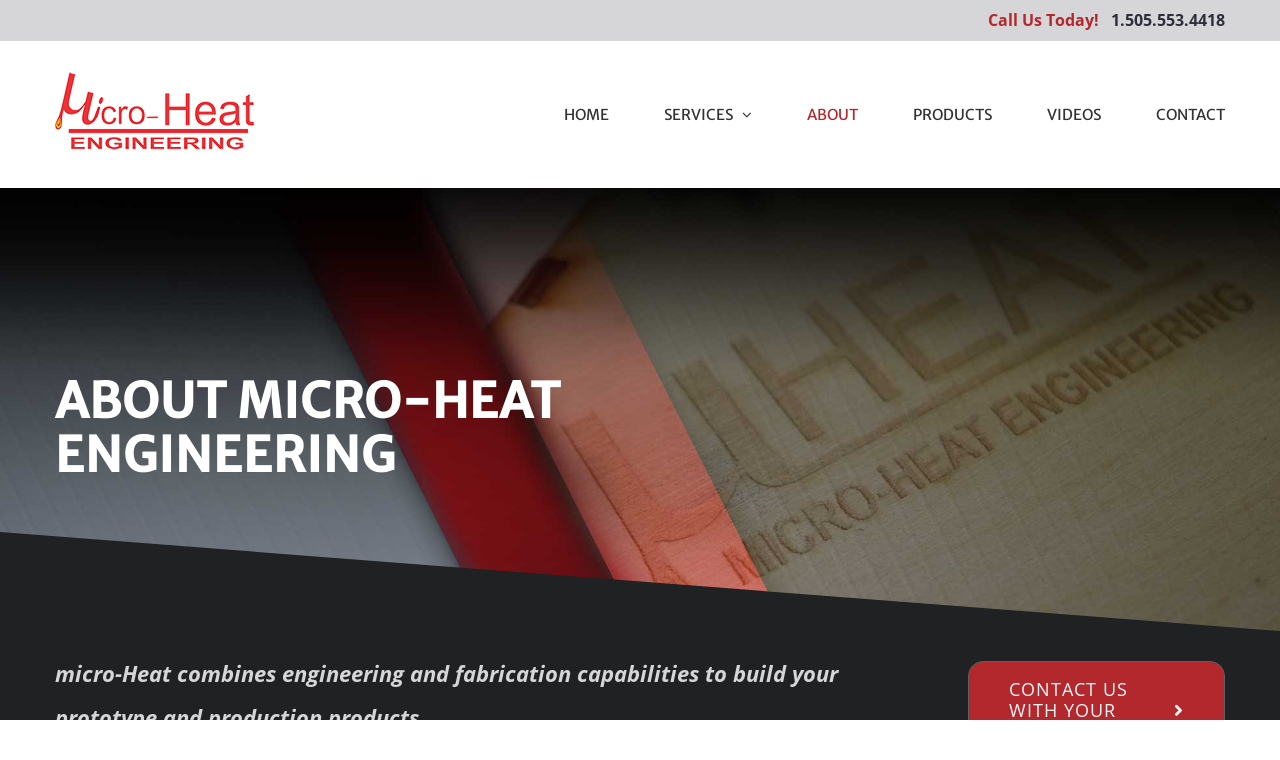

--- FILE ---
content_type: text/html; charset=UTF-8
request_url: https://www.micro-heat.com/about/
body_size: 14528
content:
<!DOCTYPE html>
<html class="avada-html-layout-wide avada-html-header-position-top avada-is-100-percent-template" lang="en-US" prefix="og: http://ogp.me/ns# fb: http://ogp.me/ns/fb#">
<head>
	<meta http-equiv="X-UA-Compatible" content="IE=edge" />
	<meta http-equiv="Content-Type" content="text/html; charset=utf-8"/>
	<meta name="viewport" content="width=device-width, initial-scale=1" />
	<meta name='robots' content='index, follow, max-image-preview:large, max-snippet:-1, max-video-preview:-1' />

	<!-- This site is optimized with the Yoast SEO plugin v23.9 - https://yoast.com/wordpress/plugins/seo/ -->
	<title>About Us - Prototype Machine Shop Albuquerque - micro-Heat Engineering</title>
	<meta name="description" content="micro-Heat is a one-stop machine shop that combines engineering and fabrication capabilities to build your prototype and production products." />
	<link rel="canonical" href="https://www.micro-heat.com/about/" />
	<meta property="og:locale" content="en_US" />
	<meta property="og:type" content="article" />
	<meta property="og:title" content="About Us - Prototype Machine Shop Albuquerque - micro-Heat Engineering" />
	<meta property="og:description" content="micro-Heat is a one-stop machine shop that combines engineering and fabrication capabilities to build your prototype and production products." />
	<meta property="og:url" content="https://www.micro-heat.com/about/" />
	<meta property="og:site_name" content="micro-Heat Engineering" />
	<meta property="article:modified_time" content="2023-07-26T02:28:15+00:00" />
	<meta name="twitter:card" content="summary_large_image" />
	<meta name="twitter:label1" content="Est. reading time" />
	<meta name="twitter:data1" content="16 minutes" />
	<script type="application/ld+json" class="yoast-schema-graph">{"@context":"https://schema.org","@graph":[{"@type":"WebPage","@id":"https://www.micro-heat.com/about/","url":"https://www.micro-heat.com/about/","name":"About Us - Prototype Machine Shop Albuquerque - micro-Heat Engineering","isPartOf":{"@id":"https://www.micro-heat.com/#website"},"datePublished":"2023-06-27T22:40:48+00:00","dateModified":"2023-07-26T02:28:15+00:00","description":"micro-Heat is a one-stop machine shop that combines engineering and fabrication capabilities to build your prototype and production products.","breadcrumb":{"@id":"https://www.micro-heat.com/about/#breadcrumb"},"inLanguage":"en-US","potentialAction":[{"@type":"ReadAction","target":["https://www.micro-heat.com/about/"]}]},{"@type":"BreadcrumbList","@id":"https://www.micro-heat.com/about/#breadcrumb","itemListElement":[{"@type":"ListItem","position":1,"name":"Home","item":"https://www.micro-heat.com/"},{"@type":"ListItem","position":2,"name":"About Us &#8211; Prototype Machine Shop Albuquerque"}]},{"@type":"WebSite","@id":"https://www.micro-heat.com/#website","url":"https://www.micro-heat.com/","name":"micro-Heat Engineering","description":"","publisher":{"@id":"https://www.micro-heat.com/#organization"},"potentialAction":[{"@type":"SearchAction","target":{"@type":"EntryPoint","urlTemplate":"https://www.micro-heat.com/?s={search_term_string}"},"query-input":{"@type":"PropertyValueSpecification","valueRequired":true,"valueName":"search_term_string"}}],"inLanguage":"en-US"},{"@type":"Organization","@id":"https://www.micro-heat.com/#organization","name":"micro-Heat Engineering","url":"https://www.micro-heat.com/","logo":{"@type":"ImageObject","inLanguage":"en-US","@id":"https://www.micro-heat.com/#/schema/logo/image/","url":"","contentUrl":"","caption":"micro-Heat Engineering"},"image":{"@id":"https://www.micro-heat.com/#/schema/logo/image/"}}]}</script>
	<!-- / Yoast SEO plugin. -->


<link rel="alternate" type="application/rss+xml" title="micro-Heat Engineering &raquo; Feed" href="https://www.micro-heat.com/feed/" />
<link rel="alternate" type="application/rss+xml" title="micro-Heat Engineering &raquo; Comments Feed" href="https://www.micro-heat.com/comments/feed/" />
					<link rel="shortcut icon" href="https://www.micro-heat.com/microhnew/wp-content/uploads/2021/03/favicon-32x32-1.png" type="image/x-icon" />
		
					<!-- Apple Touch Icon -->
			<link rel="apple-touch-icon" sizes="180x180" href="https://www.micro-heat.com/microhnew/wp-content/uploads/2021/03/apple-touch-icon.png">
		
					<!-- Android Icon -->
			<link rel="icon" sizes="192x192" href="https://www.micro-heat.com/microhnew/wp-content/uploads/2021/03/apple-touch-icon.png">
		
					<!-- MS Edge Icon -->
			<meta name="msapplication-TileImage" content="https://www.micro-heat.com/microhnew/wp-content/uploads/2021/03/apple-touch-icon.png">
				<link rel="alternate" title="oEmbed (JSON)" type="application/json+oembed" href="https://www.micro-heat.com/wp-json/oembed/1.0/embed?url=https%3A%2F%2Fwww.micro-heat.com%2Fabout%2F" />
<link rel="alternate" title="oEmbed (XML)" type="text/xml+oembed" href="https://www.micro-heat.com/wp-json/oembed/1.0/embed?url=https%3A%2F%2Fwww.micro-heat.com%2Fabout%2F&#038;format=xml" />

		<meta property="og:title" content="About Us - Prototype Machine Shop Albuquerque"/>
		<meta property="og:type" content="article"/>
		<meta property="og:url" content="https://www.micro-heat.com/about/"/>
		<meta property="og:site_name" content="micro-Heat Engineering"/>
		<meta property="og:description" content="ABOUT MICRO-HEAT ENGINEERING       micro-Heat combines engineering and fabrication capabilities to build your prototype and production products.  Contact Us with Your Ideas    We have a full prototyping shop for building your ideas!  

Located in sunny Albuquerque, NM, micro-Heat Engineering provides a cumulative"/>

									<meta property="og:image" content="https://www.micro-heat.com/microhnew/wp-content/uploads/2023/03/Machine-Shop-Electronics-Design-Albuquerque-micro-Heat-Engineering-logo-200-2.gif"/>
							<style id='wp-img-auto-sizes-contain-inline-css' type='text/css'>
img:is([sizes=auto i],[sizes^="auto," i]){contain-intrinsic-size:3000px 1500px}
/*# sourceURL=wp-img-auto-sizes-contain-inline-css */
</style>
<link rel='stylesheet' id='fusion-dynamic-css-css' href='https://www.micro-heat.com/microhnew/wp-content/uploads/fusion-styles/1c1f422ef5c5816acbd853f72922b494.min.css?ver=3.11.3' type='text/css' media='all' />
<script type="text/javascript" src="https://www.micro-heat.com/microhnew/wp-includes/js/jquery/jquery.min.js?ver=3.7.1" id="jquery-core-js"></script>
<script type="text/javascript" src="https://www.micro-heat.com/microhnew/wp-includes/js/jquery/jquery-migrate.min.js?ver=3.4.1" id="jquery-migrate-js"></script>
<link rel="https://api.w.org/" href="https://www.micro-heat.com/wp-json/" /><link rel="alternate" title="JSON" type="application/json" href="https://www.micro-heat.com/wp-json/wp/v2/pages/5874" /><link rel="EditURI" type="application/rsd+xml" title="RSD" href="https://www.micro-heat.com/microhnew/xmlrpc.php?rsd" />
<meta name="generator" content="WordPress 6.9" />
<link rel='shortlink' href='https://www.micro-heat.com/?p=5874' />
<link rel="preload" href="https://www.micro-heat.com/microhnew/wp-content/themes/Avada/includes/lib/assets/fonts/icomoon/awb-icons.woff" as="font" type="font/woff" crossorigin><link rel="preload" href="//www.micro-heat.com/microhnew/wp-content/themes/Avada/includes/lib/assets/fonts/fontawesome/webfonts/fa-brands-400.woff2" as="font" type="font/woff2" crossorigin><link rel="preload" href="//www.micro-heat.com/microhnew/wp-content/themes/Avada/includes/lib/assets/fonts/fontawesome/webfonts/fa-regular-400.woff2" as="font" type="font/woff2" crossorigin><link rel="preload" href="//www.micro-heat.com/microhnew/wp-content/themes/Avada/includes/lib/assets/fonts/fontawesome/webfonts/fa-solid-900.woff2" as="font" type="font/woff2" crossorigin><style type="text/css" id="css-fb-visibility">@media screen and (max-width: 640px){.fusion-no-small-visibility{display:none !important;}body .sm-text-align-center{text-align:center !important;}body .sm-text-align-left{text-align:left !important;}body .sm-text-align-right{text-align:right !important;}body .sm-flex-align-center{justify-content:center !important;}body .sm-flex-align-flex-start{justify-content:flex-start !important;}body .sm-flex-align-flex-end{justify-content:flex-end !important;}body .sm-mx-auto{margin-left:auto !important;margin-right:auto !important;}body .sm-ml-auto{margin-left:auto !important;}body .sm-mr-auto{margin-right:auto !important;}body .fusion-absolute-position-small{position:absolute;top:auto;width:100%;}.awb-sticky.awb-sticky-small{ position: sticky; top: var(--awb-sticky-offset,0); }}@media screen and (min-width: 641px) and (max-width: 1024px){.fusion-no-medium-visibility{display:none !important;}body .md-text-align-center{text-align:center !important;}body .md-text-align-left{text-align:left !important;}body .md-text-align-right{text-align:right !important;}body .md-flex-align-center{justify-content:center !important;}body .md-flex-align-flex-start{justify-content:flex-start !important;}body .md-flex-align-flex-end{justify-content:flex-end !important;}body .md-mx-auto{margin-left:auto !important;margin-right:auto !important;}body .md-ml-auto{margin-left:auto !important;}body .md-mr-auto{margin-right:auto !important;}body .fusion-absolute-position-medium{position:absolute;top:auto;width:100%;}.awb-sticky.awb-sticky-medium{ position: sticky; top: var(--awb-sticky-offset,0); }}@media screen and (min-width: 1025px){.fusion-no-large-visibility{display:none !important;}body .lg-text-align-center{text-align:center !important;}body .lg-text-align-left{text-align:left !important;}body .lg-text-align-right{text-align:right !important;}body .lg-flex-align-center{justify-content:center !important;}body .lg-flex-align-flex-start{justify-content:flex-start !important;}body .lg-flex-align-flex-end{justify-content:flex-end !important;}body .lg-mx-auto{margin-left:auto !important;margin-right:auto !important;}body .lg-ml-auto{margin-left:auto !important;}body .lg-mr-auto{margin-right:auto !important;}body .fusion-absolute-position-large{position:absolute;top:auto;width:100%;}.awb-sticky.awb-sticky-large{ position: sticky; top: var(--awb-sticky-offset,0); }}</style>		<script type="text/javascript">
			var doc = document.documentElement;
			doc.setAttribute( 'data-useragent', navigator.userAgent );
		</script>
		<!-- Global site tag (gtag.js) - Google Analytics -->
<script async src="https://www.googletagmanager.com/gtag/js?id=G-4P4TGLJV58"></script>
<script>
  window.dataLayer = window.dataLayer || [];
  function gtag(){dataLayer.push(arguments);}
  gtag('js', new Date());

  gtag('config', 'G-4P4TGLJV58');
</script>
	<style id='global-styles-inline-css' type='text/css'>
:root{--wp--preset--aspect-ratio--square: 1;--wp--preset--aspect-ratio--4-3: 4/3;--wp--preset--aspect-ratio--3-4: 3/4;--wp--preset--aspect-ratio--3-2: 3/2;--wp--preset--aspect-ratio--2-3: 2/3;--wp--preset--aspect-ratio--16-9: 16/9;--wp--preset--aspect-ratio--9-16: 9/16;--wp--preset--color--black: #000000;--wp--preset--color--cyan-bluish-gray: #abb8c3;--wp--preset--color--white: #ffffff;--wp--preset--color--pale-pink: #f78da7;--wp--preset--color--vivid-red: #cf2e2e;--wp--preset--color--luminous-vivid-orange: #ff6900;--wp--preset--color--luminous-vivid-amber: #fcb900;--wp--preset--color--light-green-cyan: #7bdcb5;--wp--preset--color--vivid-green-cyan: #00d084;--wp--preset--color--pale-cyan-blue: #8ed1fc;--wp--preset--color--vivid-cyan-blue: #0693e3;--wp--preset--color--vivid-purple: #9b51e0;--wp--preset--color--awb-color-1: #ffffff;--wp--preset--color--awb-color-2: #f6f6f6;--wp--preset--color--awb-color-3: #bfbfbf;--wp--preset--color--awb-color-4: #a0ce4e;--wp--preset--color--awb-color-5: #747474;--wp--preset--color--awb-color-6: #b2282d;--wp--preset--color--awb-color-7: #444444;--wp--preset--color--awb-color-8: #333333;--wp--preset--color--awb-color-custom-10: #e0dede;--wp--preset--color--awb-color-custom-11: #ebeaea;--wp--preset--color--awb-color-custom-12: #e2e2e2;--wp--preset--color--awb-color-custom-13: #f7f7f8;--wp--preset--color--awb-color-custom-14: rgba(235,234,234,0.8);--wp--preset--color--awb-color-custom-15: #bebdbd;--wp--preset--color--awb-color-custom-16: #444758;--wp--preset--color--awb-color-custom-17: #e8e8e8;--wp--preset--color--awb-color-custom-18: #d6d6d9;--wp--preset--gradient--vivid-cyan-blue-to-vivid-purple: linear-gradient(135deg,rgb(6,147,227) 0%,rgb(155,81,224) 100%);--wp--preset--gradient--light-green-cyan-to-vivid-green-cyan: linear-gradient(135deg,rgb(122,220,180) 0%,rgb(0,208,130) 100%);--wp--preset--gradient--luminous-vivid-amber-to-luminous-vivid-orange: linear-gradient(135deg,rgb(252,185,0) 0%,rgb(255,105,0) 100%);--wp--preset--gradient--luminous-vivid-orange-to-vivid-red: linear-gradient(135deg,rgb(255,105,0) 0%,rgb(207,46,46) 100%);--wp--preset--gradient--very-light-gray-to-cyan-bluish-gray: linear-gradient(135deg,rgb(238,238,238) 0%,rgb(169,184,195) 100%);--wp--preset--gradient--cool-to-warm-spectrum: linear-gradient(135deg,rgb(74,234,220) 0%,rgb(151,120,209) 20%,rgb(207,42,186) 40%,rgb(238,44,130) 60%,rgb(251,105,98) 80%,rgb(254,248,76) 100%);--wp--preset--gradient--blush-light-purple: linear-gradient(135deg,rgb(255,206,236) 0%,rgb(152,150,240) 100%);--wp--preset--gradient--blush-bordeaux: linear-gradient(135deg,rgb(254,205,165) 0%,rgb(254,45,45) 50%,rgb(107,0,62) 100%);--wp--preset--gradient--luminous-dusk: linear-gradient(135deg,rgb(255,203,112) 0%,rgb(199,81,192) 50%,rgb(65,88,208) 100%);--wp--preset--gradient--pale-ocean: linear-gradient(135deg,rgb(255,245,203) 0%,rgb(182,227,212) 50%,rgb(51,167,181) 100%);--wp--preset--gradient--electric-grass: linear-gradient(135deg,rgb(202,248,128) 0%,rgb(113,206,126) 100%);--wp--preset--gradient--midnight: linear-gradient(135deg,rgb(2,3,129) 0%,rgb(40,116,252) 100%);--wp--preset--font-size--small: 12px;--wp--preset--font-size--medium: 20px;--wp--preset--font-size--large: 24px;--wp--preset--font-size--x-large: 42px;--wp--preset--font-size--normal: 16px;--wp--preset--font-size--xlarge: 32px;--wp--preset--font-size--huge: 48px;--wp--preset--spacing--20: 0.44rem;--wp--preset--spacing--30: 0.67rem;--wp--preset--spacing--40: 1rem;--wp--preset--spacing--50: 1.5rem;--wp--preset--spacing--60: 2.25rem;--wp--preset--spacing--70: 3.38rem;--wp--preset--spacing--80: 5.06rem;--wp--preset--shadow--natural: 6px 6px 9px rgba(0, 0, 0, 0.2);--wp--preset--shadow--deep: 12px 12px 50px rgba(0, 0, 0, 0.4);--wp--preset--shadow--sharp: 6px 6px 0px rgba(0, 0, 0, 0.2);--wp--preset--shadow--outlined: 6px 6px 0px -3px rgb(255, 255, 255), 6px 6px rgb(0, 0, 0);--wp--preset--shadow--crisp: 6px 6px 0px rgb(0, 0, 0);}:where(.is-layout-flex){gap: 0.5em;}:where(.is-layout-grid){gap: 0.5em;}body .is-layout-flex{display: flex;}.is-layout-flex{flex-wrap: wrap;align-items: center;}.is-layout-flex > :is(*, div){margin: 0;}body .is-layout-grid{display: grid;}.is-layout-grid > :is(*, div){margin: 0;}:where(.wp-block-columns.is-layout-flex){gap: 2em;}:where(.wp-block-columns.is-layout-grid){gap: 2em;}:where(.wp-block-post-template.is-layout-flex){gap: 1.25em;}:where(.wp-block-post-template.is-layout-grid){gap: 1.25em;}.has-black-color{color: var(--wp--preset--color--black) !important;}.has-cyan-bluish-gray-color{color: var(--wp--preset--color--cyan-bluish-gray) !important;}.has-white-color{color: var(--wp--preset--color--white) !important;}.has-pale-pink-color{color: var(--wp--preset--color--pale-pink) !important;}.has-vivid-red-color{color: var(--wp--preset--color--vivid-red) !important;}.has-luminous-vivid-orange-color{color: var(--wp--preset--color--luminous-vivid-orange) !important;}.has-luminous-vivid-amber-color{color: var(--wp--preset--color--luminous-vivid-amber) !important;}.has-light-green-cyan-color{color: var(--wp--preset--color--light-green-cyan) !important;}.has-vivid-green-cyan-color{color: var(--wp--preset--color--vivid-green-cyan) !important;}.has-pale-cyan-blue-color{color: var(--wp--preset--color--pale-cyan-blue) !important;}.has-vivid-cyan-blue-color{color: var(--wp--preset--color--vivid-cyan-blue) !important;}.has-vivid-purple-color{color: var(--wp--preset--color--vivid-purple) !important;}.has-black-background-color{background-color: var(--wp--preset--color--black) !important;}.has-cyan-bluish-gray-background-color{background-color: var(--wp--preset--color--cyan-bluish-gray) !important;}.has-white-background-color{background-color: var(--wp--preset--color--white) !important;}.has-pale-pink-background-color{background-color: var(--wp--preset--color--pale-pink) !important;}.has-vivid-red-background-color{background-color: var(--wp--preset--color--vivid-red) !important;}.has-luminous-vivid-orange-background-color{background-color: var(--wp--preset--color--luminous-vivid-orange) !important;}.has-luminous-vivid-amber-background-color{background-color: var(--wp--preset--color--luminous-vivid-amber) !important;}.has-light-green-cyan-background-color{background-color: var(--wp--preset--color--light-green-cyan) !important;}.has-vivid-green-cyan-background-color{background-color: var(--wp--preset--color--vivid-green-cyan) !important;}.has-pale-cyan-blue-background-color{background-color: var(--wp--preset--color--pale-cyan-blue) !important;}.has-vivid-cyan-blue-background-color{background-color: var(--wp--preset--color--vivid-cyan-blue) !important;}.has-vivid-purple-background-color{background-color: var(--wp--preset--color--vivid-purple) !important;}.has-black-border-color{border-color: var(--wp--preset--color--black) !important;}.has-cyan-bluish-gray-border-color{border-color: var(--wp--preset--color--cyan-bluish-gray) !important;}.has-white-border-color{border-color: var(--wp--preset--color--white) !important;}.has-pale-pink-border-color{border-color: var(--wp--preset--color--pale-pink) !important;}.has-vivid-red-border-color{border-color: var(--wp--preset--color--vivid-red) !important;}.has-luminous-vivid-orange-border-color{border-color: var(--wp--preset--color--luminous-vivid-orange) !important;}.has-luminous-vivid-amber-border-color{border-color: var(--wp--preset--color--luminous-vivid-amber) !important;}.has-light-green-cyan-border-color{border-color: var(--wp--preset--color--light-green-cyan) !important;}.has-vivid-green-cyan-border-color{border-color: var(--wp--preset--color--vivid-green-cyan) !important;}.has-pale-cyan-blue-border-color{border-color: var(--wp--preset--color--pale-cyan-blue) !important;}.has-vivid-cyan-blue-border-color{border-color: var(--wp--preset--color--vivid-cyan-blue) !important;}.has-vivid-purple-border-color{border-color: var(--wp--preset--color--vivid-purple) !important;}.has-vivid-cyan-blue-to-vivid-purple-gradient-background{background: var(--wp--preset--gradient--vivid-cyan-blue-to-vivid-purple) !important;}.has-light-green-cyan-to-vivid-green-cyan-gradient-background{background: var(--wp--preset--gradient--light-green-cyan-to-vivid-green-cyan) !important;}.has-luminous-vivid-amber-to-luminous-vivid-orange-gradient-background{background: var(--wp--preset--gradient--luminous-vivid-amber-to-luminous-vivid-orange) !important;}.has-luminous-vivid-orange-to-vivid-red-gradient-background{background: var(--wp--preset--gradient--luminous-vivid-orange-to-vivid-red) !important;}.has-very-light-gray-to-cyan-bluish-gray-gradient-background{background: var(--wp--preset--gradient--very-light-gray-to-cyan-bluish-gray) !important;}.has-cool-to-warm-spectrum-gradient-background{background: var(--wp--preset--gradient--cool-to-warm-spectrum) !important;}.has-blush-light-purple-gradient-background{background: var(--wp--preset--gradient--blush-light-purple) !important;}.has-blush-bordeaux-gradient-background{background: var(--wp--preset--gradient--blush-bordeaux) !important;}.has-luminous-dusk-gradient-background{background: var(--wp--preset--gradient--luminous-dusk) !important;}.has-pale-ocean-gradient-background{background: var(--wp--preset--gradient--pale-ocean) !important;}.has-electric-grass-gradient-background{background: var(--wp--preset--gradient--electric-grass) !important;}.has-midnight-gradient-background{background: var(--wp--preset--gradient--midnight) !important;}.has-small-font-size{font-size: var(--wp--preset--font-size--small) !important;}.has-medium-font-size{font-size: var(--wp--preset--font-size--medium) !important;}.has-large-font-size{font-size: var(--wp--preset--font-size--large) !important;}.has-x-large-font-size{font-size: var(--wp--preset--font-size--x-large) !important;}
/*# sourceURL=global-styles-inline-css */
</style>
<style id='wp-block-library-inline-css' type='text/css'>
:root{--wp-block-synced-color:#7a00df;--wp-block-synced-color--rgb:122,0,223;--wp-bound-block-color:var(--wp-block-synced-color);--wp-editor-canvas-background:#ddd;--wp-admin-theme-color:#007cba;--wp-admin-theme-color--rgb:0,124,186;--wp-admin-theme-color-darker-10:#006ba1;--wp-admin-theme-color-darker-10--rgb:0,107,160.5;--wp-admin-theme-color-darker-20:#005a87;--wp-admin-theme-color-darker-20--rgb:0,90,135;--wp-admin-border-width-focus:2px}@media (min-resolution:192dpi){:root{--wp-admin-border-width-focus:1.5px}}.wp-element-button{cursor:pointer}:root .has-very-light-gray-background-color{background-color:#eee}:root .has-very-dark-gray-background-color{background-color:#313131}:root .has-very-light-gray-color{color:#eee}:root .has-very-dark-gray-color{color:#313131}:root .has-vivid-green-cyan-to-vivid-cyan-blue-gradient-background{background:linear-gradient(135deg,#00d084,#0693e3)}:root .has-purple-crush-gradient-background{background:linear-gradient(135deg,#34e2e4,#4721fb 50%,#ab1dfe)}:root .has-hazy-dawn-gradient-background{background:linear-gradient(135deg,#faaca8,#dad0ec)}:root .has-subdued-olive-gradient-background{background:linear-gradient(135deg,#fafae1,#67a671)}:root .has-atomic-cream-gradient-background{background:linear-gradient(135deg,#fdd79a,#004a59)}:root .has-nightshade-gradient-background{background:linear-gradient(135deg,#330968,#31cdcf)}:root .has-midnight-gradient-background{background:linear-gradient(135deg,#020381,#2874fc)}:root{--wp--preset--font-size--normal:16px;--wp--preset--font-size--huge:42px}.has-regular-font-size{font-size:1em}.has-larger-font-size{font-size:2.625em}.has-normal-font-size{font-size:var(--wp--preset--font-size--normal)}.has-huge-font-size{font-size:var(--wp--preset--font-size--huge)}.has-text-align-center{text-align:center}.has-text-align-left{text-align:left}.has-text-align-right{text-align:right}.has-fit-text{white-space:nowrap!important}#end-resizable-editor-section{display:none}.aligncenter{clear:both}.items-justified-left{justify-content:flex-start}.items-justified-center{justify-content:center}.items-justified-right{justify-content:flex-end}.items-justified-space-between{justify-content:space-between}.screen-reader-text{border:0;clip-path:inset(50%);height:1px;margin:-1px;overflow:hidden;padding:0;position:absolute;width:1px;word-wrap:normal!important}.screen-reader-text:focus{background-color:#ddd;clip-path:none;color:#444;display:block;font-size:1em;height:auto;left:5px;line-height:normal;padding:15px 23px 14px;text-decoration:none;top:5px;width:auto;z-index:100000}html :where(.has-border-color){border-style:solid}html :where([style*=border-top-color]){border-top-style:solid}html :where([style*=border-right-color]){border-right-style:solid}html :where([style*=border-bottom-color]){border-bottom-style:solid}html :where([style*=border-left-color]){border-left-style:solid}html :where([style*=border-width]){border-style:solid}html :where([style*=border-top-width]){border-top-style:solid}html :where([style*=border-right-width]){border-right-style:solid}html :where([style*=border-bottom-width]){border-bottom-style:solid}html :where([style*=border-left-width]){border-left-style:solid}html :where(img[class*=wp-image-]){height:auto;max-width:100%}:where(figure){margin:0 0 1em}html :where(.is-position-sticky){--wp-admin--admin-bar--position-offset:var(--wp-admin--admin-bar--height,0px)}@media screen and (max-width:600px){html :where(.is-position-sticky){--wp-admin--admin-bar--position-offset:0px}}
/*wp_block_styles_on_demand_placeholder:696b802fada2d*/
/*# sourceURL=wp-block-library-inline-css */
</style>
<style id='wp-block-library-theme-inline-css' type='text/css'>
.wp-block-audio :where(figcaption){color:#555;font-size:13px;text-align:center}.is-dark-theme .wp-block-audio :where(figcaption){color:#ffffffa6}.wp-block-audio{margin:0 0 1em}.wp-block-code{border:1px solid #ccc;border-radius:4px;font-family:Menlo,Consolas,monaco,monospace;padding:.8em 1em}.wp-block-embed :where(figcaption){color:#555;font-size:13px;text-align:center}.is-dark-theme .wp-block-embed :where(figcaption){color:#ffffffa6}.wp-block-embed{margin:0 0 1em}.blocks-gallery-caption{color:#555;font-size:13px;text-align:center}.is-dark-theme .blocks-gallery-caption{color:#ffffffa6}:root :where(.wp-block-image figcaption){color:#555;font-size:13px;text-align:center}.is-dark-theme :root :where(.wp-block-image figcaption){color:#ffffffa6}.wp-block-image{margin:0 0 1em}.wp-block-pullquote{border-bottom:4px solid;border-top:4px solid;color:currentColor;margin-bottom:1.75em}.wp-block-pullquote :where(cite),.wp-block-pullquote :where(footer),.wp-block-pullquote__citation{color:currentColor;font-size:.8125em;font-style:normal;text-transform:uppercase}.wp-block-quote{border-left:.25em solid;margin:0 0 1.75em;padding-left:1em}.wp-block-quote cite,.wp-block-quote footer{color:currentColor;font-size:.8125em;font-style:normal;position:relative}.wp-block-quote:where(.has-text-align-right){border-left:none;border-right:.25em solid;padding-left:0;padding-right:1em}.wp-block-quote:where(.has-text-align-center){border:none;padding-left:0}.wp-block-quote.is-large,.wp-block-quote.is-style-large,.wp-block-quote:where(.is-style-plain){border:none}.wp-block-search .wp-block-search__label{font-weight:700}.wp-block-search__button{border:1px solid #ccc;padding:.375em .625em}:where(.wp-block-group.has-background){padding:1.25em 2.375em}.wp-block-separator.has-css-opacity{opacity:.4}.wp-block-separator{border:none;border-bottom:2px solid;margin-left:auto;margin-right:auto}.wp-block-separator.has-alpha-channel-opacity{opacity:1}.wp-block-separator:not(.is-style-wide):not(.is-style-dots){width:100px}.wp-block-separator.has-background:not(.is-style-dots){border-bottom:none;height:1px}.wp-block-separator.has-background:not(.is-style-wide):not(.is-style-dots){height:2px}.wp-block-table{margin:0 0 1em}.wp-block-table td,.wp-block-table th{word-break:normal}.wp-block-table :where(figcaption){color:#555;font-size:13px;text-align:center}.is-dark-theme .wp-block-table :where(figcaption){color:#ffffffa6}.wp-block-video :where(figcaption){color:#555;font-size:13px;text-align:center}.is-dark-theme .wp-block-video :where(figcaption){color:#ffffffa6}.wp-block-video{margin:0 0 1em}:root :where(.wp-block-template-part.has-background){margin-bottom:0;margin-top:0;padding:1.25em 2.375em}
/*# sourceURL=/wp-includes/css/dist/block-library/theme.min.css */
</style>
<style id='classic-theme-styles-inline-css' type='text/css'>
/*! This file is auto-generated */
.wp-block-button__link{color:#fff;background-color:#32373c;border-radius:9999px;box-shadow:none;text-decoration:none;padding:calc(.667em + 2px) calc(1.333em + 2px);font-size:1.125em}.wp-block-file__button{background:#32373c;color:#fff;text-decoration:none}
/*# sourceURL=/wp-includes/css/classic-themes.min.css */
</style>
</head>

<body class="wp-singular page-template page-template-100-width page-template-100-width-php page page-id-5874 wp-theme-Avada fusion-image-hovers fusion-pagination-sizing fusion-button_type-flat fusion-button_span-no fusion-button_gradient-linear avada-image-rollover-circle-yes avada-image-rollover-yes avada-image-rollover-direction-top fusion-body ltr fusion-sticky-header no-mobile-sticky-header no-mobile-slidingbar avada-has-rev-slider-styles fusion-disable-outline fusion-sub-menu-fade mobile-logo-pos-left layout-wide-mode avada-has-boxed-modal-shadow-none layout-scroll-offset-full avada-has-zero-margin-offset-top fusion-top-header menu-text-align-center mobile-menu-design-modern fusion-show-pagination-text fusion-header-layout-v3 avada-responsive avada-footer-fx-none avada-menu-highlight-style-textcolor fusion-search-form-classic fusion-main-menu-search-dropdown fusion-avatar-square avada-sticky-shrinkage avada-dropdown-styles avada-blog-layout-grid avada-blog-archive-layout-large avada-header-shadow-no avada-menu-icon-position-left avada-has-megamenu-shadow avada-has-mainmenu-dropdown-divider avada-has-pagetitle-bg-full avada-has-pagetitle-bg-parallax avada-has-titlebar-hide avada-header-border-color-full-transparent avada-has-pagination-padding avada-flyout-menu-direction-fade avada-ec-views-v1" data-awb-post-id="5874">
		<a class="skip-link screen-reader-text" href="#content">Skip to content</a>

	<div id="boxed-wrapper">
		
		<div id="wrapper" class="fusion-wrapper">
			<div id="home" style="position:relative;top:-1px;"></div>
							
					
			<header class="fusion-header-wrapper">
				<div class="fusion-header-v3 fusion-logo-alignment fusion-logo-left fusion-sticky-menu- fusion-sticky-logo-1 fusion-mobile-logo-1  fusion-mobile-menu-design-modern">
					
<div class="fusion-secondary-header">
	<div class="fusion-row">
							<div class="fusion-alignright">
				<div class="fusion-contact-info"><span class="fusion-contact-info-phone-number"><div style="color: #b2282d; font-weight: 600; display: inline;">Call Us Today!</div>   <div style="font-weight: 600; display: inline;">1.505.553.4418</div></span></div>			</div>
			</div>
</div>
<div class="fusion-header-sticky-height"></div>
<div class="fusion-header">
	<div class="fusion-row">
					<div class="fusion-logo" data-margin-top="31px" data-margin-bottom="31px" data-margin-left="0px" data-margin-right="0px">
			<a class="fusion-logo-link"  href="https://www.micro-heat.com/" >

						<!-- standard logo -->
			<img src="https://www.micro-heat.com/microhnew/wp-content/uploads/2023/03/Machine-Shop-Electronics-Design-Albuquerque-micro-Heat-Engineering-logo-200-2.gif" srcset="https://www.micro-heat.com/microhnew/wp-content/uploads/2023/03/Machine-Shop-Electronics-Design-Albuquerque-micro-Heat-Engineering-logo-200-2.gif 1x, https://www.micro-heat.com/microhnew/wp-content/uploads/2023/03/Machine-Shop-Electronics-Design-Albuquerque-micro-Heat-Engineering-logo-400-2.gif 2x" width="200" height="84" style="max-height:84px;height:auto;" alt="micro-Heat Engineering Logo" data-retina_logo_url="https://www.micro-heat.com/microhnew/wp-content/uploads/2023/03/Machine-Shop-Electronics-Design-Albuquerque-micro-Heat-Engineering-logo-400-2.gif" class="fusion-standard-logo" />

											<!-- mobile logo -->
				<img src="https://www.micro-heat.com/microhnew/wp-content/uploads/2023/03/Machine-Shop-Electronics-Design-Albuquerque-micro-Heat-Engineering-logo-200-2.gif" srcset="https://www.micro-heat.com/microhnew/wp-content/uploads/2023/03/Machine-Shop-Electronics-Design-Albuquerque-micro-Heat-Engineering-logo-200-2.gif 1x, https://www.micro-heat.com/microhnew/wp-content/uploads/2023/03/Machine-Shop-Electronics-Design-Albuquerque-micro-Heat-Engineering-logo-400-2.gif 2x" width="200" height="84" style="max-height:84px;height:auto;" alt="micro-Heat Engineering Logo" data-retina_logo_url="https://www.micro-heat.com/microhnew/wp-content/uploads/2023/03/Machine-Shop-Electronics-Design-Albuquerque-micro-Heat-Engineering-logo-400-2.gif" class="fusion-mobile-logo" />
			
											<!-- sticky header logo -->
				<img src="https://www.micro-heat.com/microhnew/wp-content/uploads/2023/03/Machine-Shop-Electronics-Design-Albuquerque-micro-Heat-Engineering-logo-sticky-n.png" srcset="https://www.micro-heat.com/microhnew/wp-content/uploads/2023/03/Machine-Shop-Electronics-Design-Albuquerque-micro-Heat-Engineering-logo-sticky-n.png 1x" width="400" height="167" alt="micro-Heat Engineering Logo" data-retina_logo_url="" class="fusion-sticky-logo" />
					</a>
		</div>		<nav class="fusion-main-menu" aria-label="Main Menu"><ul id="menu-july-2023-menu" class="fusion-menu"><li  id="menu-item-7258"  class="menu-item menu-item-type-post_type menu-item-object-page menu-item-home menu-item-7258"  data-item-id="7258"><a  href="https://www.micro-heat.com/" class="fusion-textcolor-highlight"><span class="menu-text">HOME</span></a></li><li  id="menu-item-7208"  class="menu-item menu-item-type-custom menu-item-object-custom menu-item-has-children menu-item-7208 fusion-dropdown-menu"  data-item-id="7208"><a  href="#" class="fusion-textcolor-highlight"><span class="menu-text">SERVICES</span> <span class="fusion-caret"><i class="fusion-dropdown-indicator" aria-hidden="true"></i></span></a><ul class="sub-menu"><li  id="menu-item-7197"  class="menu-item menu-item-type-post_type menu-item-object-page menu-item-7197 fusion-dropdown-submenu" ><a  href="https://www.micro-heat.com/cnc-machining/" class="fusion-textcolor-highlight"><span>CNC Machining</span></a></li><li  id="menu-item-7198"  class="menu-item menu-item-type-post_type menu-item-object-page menu-item-7198 fusion-dropdown-submenu" ><a  href="https://www.micro-heat.com/manual-machines/" class="fusion-textcolor-highlight"><span>Manual Machines</span></a></li><li  id="menu-item-7201"  class="menu-item menu-item-type-post_type menu-item-object-page menu-item-7201 fusion-dropdown-submenu" ><a  href="https://www.micro-heat.com/3d-printing/" class="fusion-textcolor-highlight"><span>3D Printing</span></a></li><li  id="menu-item-7199"  class="menu-item menu-item-type-post_type menu-item-object-page menu-item-7199 fusion-dropdown-submenu" ><a  href="https://www.micro-heat.com/laser-cutting-and-engraving/" class="fusion-textcolor-highlight"><span>Laser Cutting and Engraving</span></a></li><li  id="menu-item-7200"  class="menu-item menu-item-type-post_type menu-item-object-page menu-item-7200 fusion-dropdown-submenu" ><a  href="https://www.micro-heat.com/laser-welding-resistance-welding/" class="fusion-textcolor-highlight"><span>Laser Welding / Resistance Spot Welding</span></a></li><li  id="menu-item-7203"  class="menu-item menu-item-type-post_type menu-item-object-page menu-item-7203 fusion-dropdown-submenu" ><a  href="https://www.micro-heat.com/electronic-prototype-development-testing/" class="fusion-textcolor-highlight"><span>Electronic Prototype Dev. and Testing</span></a></li><li  id="menu-item-7202"  class="menu-item menu-item-type-post_type menu-item-object-page menu-item-7202 fusion-dropdown-submenu" ><a  href="https://www.micro-heat.com/prototype-and-engineering-design-tools/" class="fusion-textcolor-highlight"><span>Prototype and Engineering Design Tools</span></a></li></ul></li><li  id="menu-item-7204"  class="menu-item menu-item-type-post_type menu-item-object-page current-menu-item page_item page-item-5874 current_page_item menu-item-7204"  data-item-id="7204"><a  href="https://www.micro-heat.com/about/" class="fusion-textcolor-highlight"><span class="menu-text">ABOUT</span></a></li><li  id="menu-item-7371"  class="menu-item menu-item-type-post_type menu-item-object-page menu-item-7371"  data-item-id="7371"><a  href="https://www.micro-heat.com/products/" class="fusion-textcolor-highlight"><span class="menu-text">PRODUCTS</span></a></li><li  id="menu-item-7206"  class="menu-item menu-item-type-post_type menu-item-object-page menu-item-7206"  data-item-id="7206"><a  href="https://www.micro-heat.com/videos/" class="fusion-textcolor-highlight"><span class="menu-text">VIDEOS</span></a></li><li  id="menu-item-7205"  class="menu-item menu-item-type-post_type menu-item-object-page menu-item-7205"  data-item-id="7205"><a  href="https://www.micro-heat.com/contact/" class="fusion-textcolor-highlight"><span class="menu-text">CONTACT</span></a></li></ul></nav>	<div class="fusion-mobile-menu-icons">
							<a href="#" class="fusion-icon awb-icon-bars" aria-label="Toggle mobile menu" aria-expanded="false"></a>
		
		
		
			</div>

<nav class="fusion-mobile-nav-holder fusion-mobile-menu-text-align-left" aria-label="Main Menu Mobile"></nav>

					</div>
</div>
				</div>
				<div class="fusion-clearfix"></div>
			</header>
								
							<div id="sliders-container" class="fusion-slider-visibility">
					</div>
				
					
							
			
						<main id="main" class="clearfix width-100">
				<div class="fusion-row" style="max-width:100%;">
<section id="content" class="full-width">
					<div id="post-5874" class="post-5874 page type-page status-publish hentry">
			<span class="entry-title rich-snippet-hidden">About Us &#8211; Prototype Machine Shop Albuquerque</span><span class="vcard rich-snippet-hidden"><span class="fn"><a href="https://www.micro-heat.com/author/microhadmin/" title="Posts by microhadmin" rel="author">microhadmin</a></span></span><span class="updated rich-snippet-hidden">2023-07-26T02:28:15+00:00</span>						<div class="post-content">
				<div class="fusion-fullwidth fullwidth-box fusion-builder-row-1 fusion-flex-container has-pattern-background has-mask-background fusion-parallax-none nonhundred-percent-fullwidth non-hundred-percent-height-scrolling" style="--awb-border-radius-top-left:0px;--awb-border-radius-top-right:0px;--awb-border-radius-bottom-right:0px;--awb-border-radius-bottom-left:0px;--awb-padding-top:0px;--awb-padding-bottom:0px;--awb-margin-top:0px;--awb-margin-bottom:0px;--awb-background-image:url(&quot;https://www.micro-heat.com/microhnew/wp-content/uploads/2023/06/contact-page-head-1.jpg&quot;);--awb-background-size:cover;--awb-flex-wrap:wrap;--awb-box-shadow: 0px 0px ;" ><div class="fusion-builder-row fusion-row fusion-flex-align-items-flex-start fusion-flex-content-wrap" style="max-width:1216.8px;margin-left: calc(-4% / 2 );margin-right: calc(-4% / 2 );"><div class="fusion-layout-column fusion_builder_column fusion-builder-column-0 fusion_builder_column_1_2 1_2 fusion-flex-column" style="--awb-bg-size:cover;--awb-width-large:50%;--awb-margin-top-large:0px;--awb-spacing-right-large:3.84%;--awb-margin-bottom-large:20px;--awb-spacing-left-large:3.84%;--awb-width-medium:100%;--awb-order-medium:0;--awb-spacing-right-medium:1.92%;--awb-spacing-left-medium:1.92%;--awb-width-small:100%;--awb-order-small:0;--awb-spacing-right-small:1.92%;--awb-spacing-left-small:1.92%;"><div class="fusion-column-wrapper fusion-column-has-shadow fusion-flex-justify-content-flex-start fusion-content-layout-column"><div class="fusion-separator fusion-full-width-sep" style="align-self: center;margin-left: auto;margin-right: auto;margin-bottom:50px;width:100%;"></div><div class="fusion-separator fusion-full-width-sep" style="align-self: center;margin-left: auto;margin-right: auto;margin-bottom:100px;width:100%;"></div><div class="fusion-title title fusion-title-1 fusion-title-text fusion-title-size-six" style="--awb-text-color:#ffffff;"><div class="title-sep-container title-sep-container-left fusion-no-large-visibility fusion-no-medium-visibility fusion-no-small-visibility"><div class="title-sep sep- sep-solid" style="border-color:#e2e2e2;"></div></div><span class="awb-title-spacer fusion-no-large-visibility fusion-no-medium-visibility fusion-no-small-visibility"></span><h6 class="fusion-title-heading title-heading-left fusion-responsive-typography-calculated" style="margin:0;--fontSize:15;--minFontSize:15;line-height:1.54;"></h6><span class="awb-title-spacer"></span><div class="title-sep-container title-sep-container-right"><div class="title-sep sep- sep-solid" style="border-color:#e2e2e2;"></div></div></div><div class="fusion-title title fusion-title-2 fusion-title-text fusion-title-size-one" style="--awb-text-color:#ffffff;"><div class="title-sep-container title-sep-container-left fusion-no-large-visibility fusion-no-medium-visibility fusion-no-small-visibility"><div class="title-sep sep- sep-solid" style="border-color:#e2e2e2;"></div></div><span class="awb-title-spacer fusion-no-large-visibility fusion-no-medium-visibility fusion-no-small-visibility"></span><h1 class="fusion-title-heading title-heading-left fusion-responsive-typography-calculated" style="font-family:&quot;Merriweather Sans&quot;;font-style:normal;font-weight:400;margin:0;letter-spacing:1.0px;--fontSize:48;line-height:1.14;"><strong>ABOUT MICRO-HEAT ENGINEERING</strong></h1><span class="awb-title-spacer"></span><div class="title-sep-container title-sep-container-right"><div class="title-sep sep- sep-solid" style="border-color:#e2e2e2;"></div></div></div></div></div><div class="fusion-layout-column fusion_builder_column fusion-builder-column-1 fusion_builder_column_1_2 1_2 fusion-flex-column" style="--awb-bg-size:cover;--awb-width-large:50%;--awb-margin-top-large:0px;--awb-spacing-right-large:3.84%;--awb-margin-bottom-large:20px;--awb-spacing-left-large:3.84%;--awb-width-medium:100%;--awb-order-medium:0;--awb-spacing-right-medium:1.92%;--awb-spacing-left-medium:1.92%;--awb-width-small:100%;--awb-order-small:0;--awb-spacing-right-small:1.92%;--awb-spacing-left-small:1.92%;"><div class="fusion-column-wrapper fusion-column-has-shadow fusion-flex-justify-content-flex-start fusion-content-layout-column"></div></div><div class="fusion-layout-column fusion_builder_column fusion-builder-column-2 fusion_builder_column_1_1 1_1 fusion-flex-column" style="--awb-bg-size:cover;--awb-border-color:#efefef;--awb-border-style:solid;--awb-width-large:100%;--awb-margin-top-large:0px;--awb-spacing-right-large:1.92%;--awb-margin-bottom-large:0px;--awb-spacing-left-large:1.92%;--awb-width-medium:100%;--awb-order-medium:0;--awb-spacing-right-medium:1.92%;--awb-spacing-left-medium:1.92%;--awb-width-small:100%;--awb-order-small:0;--awb-spacing-right-small:1.92%;--awb-spacing-left-small:1.92%;"><div class="fusion-column-wrapper fusion-column-has-shadow fusion-flex-justify-content-flex-start fusion-content-layout-column"><div class="fusion-section-separator section-separator slant fusion-section-separator-1" style="--awb-spacer-height:99px;--awb-divider-height:99px;--awb-spacer-padding-top:inherit;--awb-sep-padding:0;--awb-svg-padding:0;--awb-svg-tag-margin-bottom:-3px;--awb-sep-svg-display:block;--awb-margin-top:0px;--awb-margin-bottom:0px;"><div class="fusion-section-separator-svg fusion-section-separator-fullwidth"><svg class="fusion-slant-candy" xmlns="http://www.w3.org/2000/svg" version="1.1" width="100%" height="100" viewBox="0 0 100 100" preserveAspectRatio="none" fill="rgba(31,33,34,1)"><path d="M0 0 L0 100 L100 100 Z"></path></svg></div><div class="fusion-section-separator-spacer fusion-section-separator-fullwidth"><div class="fusion-section-separator-spacer-height"></div></div></div></div></div></div></div><div class="fusion-fullwidth fullwidth-box fusion-builder-row-2 fusion-flex-container has-pattern-background has-mask-background nonhundred-percent-fullwidth non-hundred-percent-height-scrolling" style="--awb-border-radius-top-left:0px;--awb-border-radius-top-right:0px;--awb-border-radius-bottom-right:0px;--awb-border-radius-bottom-left:0px;--awb-padding-top:20px;--awb-padding-bottom:30px;--awb-background-color:#1f2122;--awb-flex-wrap:wrap;" ><div class="fusion-builder-row fusion-row fusion-flex-align-items-center fusion-flex-content-wrap" style="max-width:1216.8px;margin-left: calc(-4% / 2 );margin-right: calc(-4% / 2 );"><div class="fusion-layout-column fusion_builder_column fusion-builder-column-3 fusion_builder_column_3_4 3_4 fusion-flex-column fusion-animated" style="--awb-bg-size:cover;--awb-width-large:75%;--awb-margin-top-large:0px;--awb-spacing-right-large:2.56%;--awb-margin-bottom-large:20px;--awb-spacing-left-large:2.56%;--awb-width-medium:100%;--awb-order-medium:0;--awb-spacing-right-medium:1.92%;--awb-spacing-left-medium:1.92%;--awb-width-small:100%;--awb-order-small:0;--awb-spacing-right-small:1.92%;--awb-spacing-left-small:1.92%;" data-animationType="fadeInLeft" data-animationDuration="1.0" data-animationOffset="top-into-view"><div class="fusion-column-wrapper fusion-column-has-shadow fusion-flex-justify-content-flex-end fusion-content-layout-column"><div class="fusion-title title fusion-title-3 fusion-title-text fusion-title-size-two" style="--awb-text-color:#d6d6d9;--awb-font-size:22px;"><div class="title-sep-container title-sep-container-left fusion-no-large-visibility fusion-no-medium-visibility fusion-no-small-visibility"><div class="title-sep sep- sep-solid" style="border-color:#e2e2e2;"></div></div><span class="awb-title-spacer fusion-no-large-visibility fusion-no-medium-visibility fusion-no-small-visibility"></span><h2 class="fusion-title-heading title-heading-left fusion-responsive-typography-calculated" style="margin:0;font-size:1em;--fontSize:22;--minFontSize:22;line-height:2;"><em><b>micro-Heat combines engineering and fabrication capabilities to build your prototype and production products.</b></em></h2><span class="awb-title-spacer"></span><div class="title-sep-container title-sep-container-right"><div class="title-sep sep- sep-solid" style="border-color:#e2e2e2;"></div></div></div></div></div><div class="fusion-layout-column fusion_builder_column fusion-builder-column-4 fusion_builder_column_1_4 1_4 fusion-flex-column" style="--awb-bg-size:cover;--awb-width-large:25%;--awb-margin-top-large:0px;--awb-spacing-right-large:7.68%;--awb-margin-bottom-large:20px;--awb-spacing-left-large:7.68%;--awb-width-medium:100%;--awb-order-medium:0;--awb-spacing-right-medium:1.92%;--awb-spacing-left-medium:1.92%;--awb-width-small:100%;--awb-order-small:0;--awb-spacing-right-small:1.92%;--awb-spacing-left-small:1.92%;"><div class="fusion-column-wrapper fusion-column-has-shadow fusion-flex-justify-content-flex-start fusion-content-layout-column"><div style="text-align:left;"><a class="fusion-button button-flat button-xlarge button-custom fusion-button-default button-1 fusion-button-default-span fusion-button-default-type fusion-animated" style="--button_accent_color:#f7f7f8;--button_border_color:#5b5f61;--button_accent_hover_color:#444444;--button_border_hover_color:#5b5f61;--button_gradient_top_color:#b2282d;--button_gradient_bottom_color:#b2282d;--button_gradient_top_color_hover:#f7f7f8;--button_gradient_bottom_color_hover:#f7f7f8;" data-animationType="fadeInRight" data-animationDuration="1.6" data-animationOffset="top-into-view" target="_self" href="https://www.micro-heat.com/contact/"><span class="fusion-button-text">Contact Us with Your Ideas</span><i class="fa-angle-right fas button-icon-right" aria-hidden="true"></i></a></div></div></div></div></div><div class="fusion-fullwidth fullwidth-box fusion-builder-row-3 fusion-flex-container has-pattern-background has-mask-background nonhundred-percent-fullwidth non-hundred-percent-height-scrolling" style="--awb-border-radius-top-left:0px;--awb-border-radius-top-right:0px;--awb-border-radius-bottom-right:0px;--awb-border-radius-bottom-left:0px;--awb-padding-top:120px;--awb-padding-bottom:120px;--awb-flex-wrap:wrap;" ><div class="fusion-builder-row fusion-row fusion-flex-align-items-flex-start fusion-flex-content-wrap" style="max-width:1216.8px;margin-left: calc(-4% / 2 );margin-right: calc(-4% / 2 );"><div class="fusion-layout-column fusion_builder_column fusion-builder-column-5 fusion_builder_column_1_2 1_2 fusion-flex-column fusion-animated" style="--awb-bg-size:cover;--awb-width-large:50%;--awb-margin-top-large:0px;--awb-spacing-right-large:3.84%;--awb-margin-bottom-large:20px;--awb-spacing-left-large:3.84%;--awb-width-medium:100%;--awb-order-medium:0;--awb-spacing-right-medium:1.92%;--awb-spacing-left-medium:1.92%;--awb-width-small:100%;--awb-order-small:0;--awb-spacing-right-small:1.92%;--awb-spacing-left-small:1.92%;" data-animationType="fadeInUp" data-animationDuration="1.0" data-animationOffset="top-into-view"><div class="fusion-column-wrapper fusion-column-has-shadow fusion-flex-justify-content-flex-start fusion-content-layout-column"><div class="fusion-title title fusion-title-4 fusion-title-text fusion-title-size-two" style="--awb-font-size:42px;"><div class="title-sep-container title-sep-container-left fusion-no-large-visibility fusion-no-medium-visibility fusion-no-small-visibility"><div class="title-sep sep- sep-solid" style="border-color:#e2e2e2;"></div></div><span class="awb-title-spacer fusion-no-large-visibility fusion-no-medium-visibility fusion-no-small-visibility"></span><h2 class="fusion-title-heading title-heading-left fusion-responsive-typography-calculated" style="font-family:&quot;Open Sans&quot;;font-style:normal;font-weight:300;margin:0;font-size:1em;--fontSize:42;line-height:1.2;">We have a full prototyping shop for building your ideas!</h2><span class="awb-title-spacer"></span><div class="title-sep-container title-sep-container-right"><div class="title-sep sep- sep-solid" style="border-color:#e2e2e2;"></div></div></div><div class="fusion-separator fusion-full-width-sep" style="align-self: center;margin-left: auto;margin-right: auto;margin-bottom:30px;width:100%;"><div class="fusion-separator-border sep-single sep-solid" style="--awb-height:20px;--awb-amount:20px;--awb-sep-color:#b2282d;border-color:#b2282d;border-top-width:2px;"></div></div><div class="fusion-text fusion-text-1" style="--awb-line-height:2;"><p>Located in sunny Albuquerque, NM, micro-Heat Engineering provides a cumulative total of over 30 years of experience in engineering design, machining, automation, electronics, and thermal control.</p>
<p>Our team specializes in small production jobs at an affordable price. We can help you formulate the idea, wrap it in an elegant package for customers, and then put it in a nice box for shipping to their door.</p>
</div></div></div><div class="fusion-layout-column fusion_builder_column fusion-builder-column-6 fusion_builder_column_1_2 1_2 fusion-flex-column fusion-animated" style="--awb-bg-size:cover;--awb-width-large:50%;--awb-margin-top-large:0px;--awb-spacing-right-large:3.84%;--awb-margin-bottom-large:20px;--awb-spacing-left-large:3.84%;--awb-width-medium:100%;--awb-order-medium:0;--awb-spacing-right-medium:1.92%;--awb-spacing-left-medium:1.92%;--awb-width-small:100%;--awb-order-small:0;--awb-spacing-right-small:1.92%;--awb-spacing-left-small:1.92%;" data-animationType="fadeInUp" data-animationDuration="1.0" data-animationOffset="top-into-view"><div class="fusion-column-wrapper fusion-column-has-shadow fusion-flex-justify-content-flex-start fusion-content-layout-column"><div class="fusion-image-element " style="--awb-caption-title-font-family:var(--h2_typography-font-family);--awb-caption-title-font-weight:var(--h2_typography-font-weight);--awb-caption-title-font-style:var(--h2_typography-font-style);--awb-caption-title-size:var(--h2_typography-font-size);--awb-caption-title-transform:var(--h2_typography-text-transform);--awb-caption-title-line-height:var(--h2_typography-line-height);--awb-caption-title-letter-spacing:var(--h2_typography-letter-spacing);"><span class=" fusion-imageframe imageframe-none imageframe-1 hover-type-none" style="border-radius:10px;"><img fetchpriority="high" decoding="async" width="800" height="533" alt="micro-Heat Engineering - prototype machine shop in Albuquerque" title="Laser cut template in steel" src="https://www.micro-heat.com/microhnew/wp-content/uploads/2023/05/laser-cutting-and-engraving-prototype-part-3.jpg" class="img-responsive wp-image-5749" srcset="https://www.micro-heat.com/microhnew/wp-content/uploads/2023/05/laser-cutting-and-engraving-prototype-part-3-200x133.jpg 200w, https://www.micro-heat.com/microhnew/wp-content/uploads/2023/05/laser-cutting-and-engraving-prototype-part-3-400x267.jpg 400w, https://www.micro-heat.com/microhnew/wp-content/uploads/2023/05/laser-cutting-and-engraving-prototype-part-3-600x400.jpg 600w, https://www.micro-heat.com/microhnew/wp-content/uploads/2023/05/laser-cutting-and-engraving-prototype-part-3.jpg 800w" sizes="(max-width: 1024px) 100vw, (max-width: 640px) 100vw, 600px" /></span></div></div></div></div></div><div class="fusion-fullwidth fullwidth-box fusion-builder-row-4 fusion-flex-container has-pattern-background has-mask-background nonhundred-percent-fullwidth non-hundred-percent-height-scrolling" style="--awb-border-radius-top-left:0px;--awb-border-radius-top-right:0px;--awb-border-radius-bottom-right:0px;--awb-border-radius-bottom-left:0px;--awb-padding-top:120px;--awb-padding-bottom:30px;--awb-background-color:#d6d6d9;--awb-flex-wrap:wrap;" ><div class="fusion-builder-row fusion-row fusion-flex-align-items-flex-start fusion-flex-content-wrap" style="max-width:1216.8px;margin-left: calc(-4% / 2 );margin-right: calc(-4% / 2 );"><div class="fusion-layout-column fusion_builder_column fusion-builder-column-7 fusion_builder_column_1_1 1_1 fusion-flex-column" style="--awb-bg-size:cover;--awb-width-large:100%;--awb-margin-top-large:0px;--awb-spacing-right-large:1.92%;--awb-margin-bottom-large:20px;--awb-spacing-left-large:1.92%;--awb-width-medium:100%;--awb-order-medium:0;--awb-spacing-right-medium:1.92%;--awb-spacing-left-medium:1.92%;--awb-width-small:100%;--awb-order-small:0;--awb-spacing-right-small:1.92%;--awb-spacing-left-small:1.92%;"><div class="fusion-column-wrapper fusion-column-has-shadow fusion-flex-justify-content-flex-start fusion-content-layout-column"><div class="fusion-title title fusion-title-5 fusion-title-center fusion-title-text fusion-title-size-six" style="--awb-text-color:#b2282d;--awb-font-size:20px;"><div class="title-sep-container title-sep-container-left"><div class="title-sep sep- sep-solid" style="border-color:#e2e2e2;"></div></div><span class="awb-title-spacer"></span><h6 class="fusion-title-heading title-heading-center fusion-responsive-typography-calculated" style="font-family:&quot;Merriweather Sans&quot;;font-style:normal;font-weight:400;margin:0;font-size:1em;letter-spacing:2.0px;--fontSize:20;--minFontSize:20;line-height:1.54;">MICRO-HEAT ENGINEERING</h6><span class="awb-title-spacer"></span><div class="title-sep-container title-sep-container-right"><div class="title-sep sep- sep-solid" style="border-color:#e2e2e2;"></div></div></div><div class="fusion-title title fusion-title-6 fusion-title-center fusion-title-text fusion-title-size-two" style="--awb-margin-bottom:5%;--awb-font-size:45px;"><div class="title-sep-container title-sep-container-left"><div class="title-sep sep- sep-solid" style="border-color:#e2e2e2;"></div></div><span class="awb-title-spacer"></span><h2 class="fusion-title-heading title-heading-center fusion-responsive-typography-calculated" style="font-family:&quot;Open Sans&quot;;font-style:normal;font-weight:300;margin:0;font-size:1em;--fontSize:45;line-height:1.2;">Offering design and fabrication services to satisfy the full gamut of your prototyping needs.</h2><span class="awb-title-spacer"></span><div class="title-sep-container title-sep-container-right"><div class="title-sep sep- sep-solid" style="border-color:#e2e2e2;"></div></div></div></div></div></div></div><div class="fusion-fullwidth fullwidth-box fusion-builder-row-5 fusion-flex-container has-pattern-background has-mask-background nonhundred-percent-fullwidth non-hundred-percent-height-scrolling" style="--awb-border-radius-top-left:0px;--awb-border-radius-top-right:0px;--awb-border-radius-bottom-right:0px;--awb-border-radius-bottom-left:0px;--awb-padding-top:0px;--awb-padding-bottom:120px;--awb-background-color:#d6d6d9;--awb-flex-wrap:wrap;" ><div class="fusion-builder-row fusion-row fusion-flex-align-items-flex-start fusion-flex-content-wrap" style="max-width:1216.8px;margin-left: calc(-4% / 2 );margin-right: calc(-4% / 2 );"><div class="fusion-layout-column fusion_builder_column fusion-builder-column-8 fusion_builder_column_2_5 2_5 fusion-flex-column" style="--awb-bg-size:cover;--awb-width-large:40%;--awb-margin-top-large:0px;--awb-spacing-right-large:4.8%;--awb-margin-bottom-large:20px;--awb-spacing-left-large:4.8%;--awb-width-medium:100%;--awb-order-medium:0;--awb-spacing-right-medium:1.92%;--awb-spacing-left-medium:1.92%;--awb-width-small:100%;--awb-order-small:0;--awb-spacing-right-small:1.92%;--awb-spacing-left-small:1.92%;"><div class="fusion-column-wrapper fusion-column-has-shadow fusion-flex-justify-content-flex-start fusion-content-layout-column"><div class="fusion-image-carousel fusion-image-carousel-auto fusion-image-carousel-1 fusion-carousel-border awb-image-carousel-top-below-caption"><div class="awb-carousel awb-swiper awb-swiper-carousel awb-imageframe-style awb-imageframe-style-below awb-imageframe-style-1" data-autoplay="yes" data-columns="1" data-itemmargin="13" data-itemwidth="180" data-touchscroll="no" data-imagesize="auto" style="--awb-columns:1;--awb-caption-title-color:#b2282d;--awb-caption-title-font-family:&quot;Merriweather Sans&quot;;--awb-caption-title-font-style:normal;--awb-caption-title-font-weight:500;--awb-caption-text-font-family:&quot;Open Sans&quot;;--awb-caption-text-font-style:italic;--awb-caption-text-font-weight:400;"><div class="swiper-wrapper awb-image-carousel-wrapper fusion-flex-align-items-center"><div class="swiper-slide"><div class="fusion-carousel-item-wrapper"><div class="fusion-image-wrapper hover-type-none"><a href="https://www.micro-heat.com/cnc-machining/" target="_self"><img decoding="async" width="534" height="800" src="https://www.micro-heat.com/microhnew/wp-content/uploads/2023/04/CNC-milling-test-1.jpg" class="attachment-full size-full" alt="CNC Machining" srcset="https://www.micro-heat.com/microhnew/wp-content/uploads/2023/04/CNC-milling-test-1-200x300.jpg 200w, https://www.micro-heat.com/microhnew/wp-content/uploads/2023/04/CNC-milling-test-1-400x599.jpg 400w, https://www.micro-heat.com/microhnew/wp-content/uploads/2023/04/CNC-milling-test-1.jpg 534w" sizes="(max-width: 534px) 100vw, 534px" /></a></div><div class="awb-imageframe-caption-container"><div class="awb-imageframe-caption"><h6 class="awb-imageframe-caption-title">CNC MACHINING</h6><p class="awb-imageframe-caption-text">Click on the photo to learn more.</p></div></div></div></div><div class="swiper-slide"><div class="fusion-carousel-item-wrapper"><div class="fusion-image-wrapper hover-type-none"><a href="https://www.micro-heat.com/laser-cutting-and-engraving/" target="_self"><img decoding="async" width="533" height="800" src="https://www.micro-heat.com/microhnew/wp-content/uploads/2023/05/laser-cutting-and-engraving-prototype-part-2.jpg" class="attachment-full size-full" alt="Laser Cutting and Engraving" srcset="https://www.micro-heat.com/microhnew/wp-content/uploads/2023/05/laser-cutting-and-engraving-prototype-part-2-200x300.jpg 200w, https://www.micro-heat.com/microhnew/wp-content/uploads/2023/05/laser-cutting-and-engraving-prototype-part-2-400x600.jpg 400w, https://www.micro-heat.com/microhnew/wp-content/uploads/2023/05/laser-cutting-and-engraving-prototype-part-2.jpg 533w" sizes="(max-width: 533px) 100vw, 533px" /></a></div><div class="awb-imageframe-caption-container"><div class="awb-imageframe-caption"><h6 class="awb-imageframe-caption-title">LASER CUTTING AND ENGRAVING</h6><p class="awb-imageframe-caption-text">Click on the photo to learn more.</p></div></div></div></div><div class="swiper-slide"><div class="fusion-carousel-item-wrapper"><div class="fusion-image-wrapper hover-type-none"><a href="https://www.micro-heat.com/3d-printing/" target="_self"><img decoding="async" width="533" height="800" src="https://www.micro-heat.com/microhnew/wp-content/uploads/2023/06/3D-printing-Albuquerque-machine-shop-6.jpg" class="attachment-full size-full" alt="3D Printing" srcset="https://www.micro-heat.com/microhnew/wp-content/uploads/2023/06/3D-printing-Albuquerque-machine-shop-6-200x300.jpg 200w, https://www.micro-heat.com/microhnew/wp-content/uploads/2023/06/3D-printing-Albuquerque-machine-shop-6-400x600.jpg 400w, https://www.micro-heat.com/microhnew/wp-content/uploads/2023/06/3D-printing-Albuquerque-machine-shop-6.jpg 533w" sizes="(max-width: 533px) 100vw, 533px" /></a></div><div class="awb-imageframe-caption-container"><div class="awb-imageframe-caption"><h6 class="awb-imageframe-caption-title">3D PRINTING</h6><p class="awb-imageframe-caption-text">Click on the photo to learn more.</p></div></div></div></div><div class="swiper-slide"><div class="fusion-carousel-item-wrapper"><div class="fusion-image-wrapper hover-type-none"><a href="https://www.micro-heat.com/laser-cutting-and-engraving/" target="_self"><img decoding="async" width="533" height="800" src="https://www.micro-heat.com/microhnew/wp-content/uploads/2023/05/laser-cutting-and-engraving-variety-1.jpg" class="attachment-full size-full" alt="Laser Cutting" srcset="https://www.micro-heat.com/microhnew/wp-content/uploads/2023/05/laser-cutting-and-engraving-variety-1-200x300.jpg 200w, https://www.micro-heat.com/microhnew/wp-content/uploads/2023/05/laser-cutting-and-engraving-variety-1-400x600.jpg 400w, https://www.micro-heat.com/microhnew/wp-content/uploads/2023/05/laser-cutting-and-engraving-variety-1.jpg 533w" sizes="(max-width: 533px) 100vw, 533px" /></a></div><div class="awb-imageframe-caption-container"><div class="awb-imageframe-caption"><h6 class="awb-imageframe-caption-title">LASER CUTTING</h6><p class="awb-imageframe-caption-text">Click on the photo to learn more.</p></div></div></div></div><div class="swiper-slide"><div class="fusion-carousel-item-wrapper"><div class="fusion-image-wrapper hover-type-none"><a href="https://www.micro-heat.com/laser-welding-resistance-welding/" target="_self"><img decoding="async" width="533" height="800" src="https://www.micro-heat.com/microhnew/wp-content/uploads/2023/05/laser-spot-welding-4.jpg" class="attachment-full size-full" alt="Laser Welding" srcset="https://www.micro-heat.com/microhnew/wp-content/uploads/2023/05/laser-spot-welding-4-200x300.jpg 200w, https://www.micro-heat.com/microhnew/wp-content/uploads/2023/05/laser-spot-welding-4-400x600.jpg 400w, https://www.micro-heat.com/microhnew/wp-content/uploads/2023/05/laser-spot-welding-4.jpg 533w" sizes="(max-width: 533px) 100vw, 533px" /></a></div><div class="awb-imageframe-caption-container"><div class="awb-imageframe-caption"><h6 class="awb-imageframe-caption-title">LASER WELDING</h6><p class="awb-imageframe-caption-text">Click on the photo to learn more.</p></div></div></div></div></div><div class="awb-swiper-button awb-swiper-button-prev"><i class="awb-icon-angle-left" aria-hidden="true"></i></div><div class="awb-swiper-button awb-swiper-button-next"><i class="awb-icon-angle-right" aria-hidden="true"></i></div></div></div></div></div><div class="fusion-layout-column fusion_builder_column fusion-builder-column-9 fusion_builder_column_3_5 3_5 fusion-flex-column" style="--awb-bg-size:cover;--awb-width-large:60%;--awb-margin-top-large:0px;--awb-spacing-right-large:3.2%;--awb-margin-bottom-large:20px;--awb-spacing-left-large:3.2%;--awb-width-medium:100%;--awb-order-medium:0;--awb-spacing-right-medium:1.92%;--awb-spacing-left-medium:1.92%;--awb-width-small:100%;--awb-order-small:0;--awb-spacing-right-small:1.92%;--awb-spacing-left-small:1.92%;"><div class="fusion-column-wrapper fusion-column-has-shadow fusion-flex-justify-content-flex-start fusion-content-layout-column"><style type='text/css'>.reading-box-container-1 .element-bottomshadow:before,.reading-box-container-1 .element-bottomshadow:after{opacity:0.7;}</style><div class="fusion-reading-box-container reading-box-container-1 fusion-animated" style="--awb-title-color:#444444;--awb-margin-top:0px;--awb-margin-bottom:5%;" data-animationType="fadeInUp" data-animationDuration="1.0" data-animationOffset="top-into-view"><div class="reading-box" style="background-color:#e5e6e8;border-width:1px;border-color:#ffffff;border-style:solid;"><div class="reading-box-additional">From <a href="https://www.micro-heat.com/prototype-and-engineering-design-tools/"><b>mechanical assembly drawings</b></a> to <a href="https://www.micro-heat.com/electronic-prototype-development-testing/"><b>electronic prototypes</b></a>, we are here to turn product ideas into functioning hardware.</div><div class="fusion-clearfix"></div></div></div><style type='text/css'>.reading-box-container-2 .element-bottomshadow:before,.reading-box-container-2 .element-bottomshadow:after{opacity:0.7;}</style><div class="fusion-reading-box-container reading-box-container-2 fusion-animated" style="--awb-title-color:#444444;--awb-margin-top:0px;--awb-margin-bottom:5%;" data-animationType="fadeInUp" data-animationDuration="1.0" data-animationOffset="top-into-view"><div class="reading-box" style="background-color:#e5e6e8;border-width:1px;border-color:#ffffff;border-style:solid;"><div class="reading-box-additional">
<p>Our machine shop includes <a href="https://www.micro-heat.com/cnc-machining/"><b>CNC milling and turning</b></a> capabilities that are perfect for prototyping and small production runs.</p>
</div><div class="fusion-clearfix"></div></div></div><style type='text/css'>.reading-box-container-3 .element-bottomshadow:before,.reading-box-container-3 .element-bottomshadow:after{opacity:0.7;}</style><div class="fusion-reading-box-container reading-box-container-3 fusion-animated" style="--awb-title-color:#444444;--awb-margin-top:0px;--awb-margin-bottom:5%;" data-animationType="fadeInUp" data-animationDuration="1.0" data-animationOffset="top-into-view"><div class="reading-box" style="background-color:#e5e6e8;border-width:1px;border-color:#ffffff;border-style:solid;"><div class="reading-box-additional">
<p>micro-Heat also offers <a href="https://www.micro-heat.com/3d-printing/"><b>3-D printing</b></a> for quick prototyping and fixturing for machining and casting operations.</p>
</div><div class="fusion-clearfix"></div></div></div><style type='text/css'>.reading-box-container-4 .element-bottomshadow:before,.reading-box-container-4 .element-bottomshadow:after{opacity:0.7;}</style><div class="fusion-reading-box-container reading-box-container-4 fusion-animated" style="--awb-title-color:#444444;--awb-margin-top:0px;--awb-margin-bottom:5%;" data-animationType="fadeInUp" data-animationDuration="1.0" data-animationOffset="top-into-view"><div class="reading-box" style="background-color:#e5e6e8;border-width:1px;border-color:#ffffff;border-style:solid;"><div class="reading-box-additional">
<p>In addition, micro-Heat has <a href="https://www.micro-heat.com/laser-cutting-and-engraving/"><b>laser cutting and engraving</b></a> capabilities for producing both practical and artistic parts in metals, woods and plastics.</p>
</div><div class="fusion-clearfix"></div></div></div><style type='text/css'>.reading-box-container-5 .element-bottomshadow:before,.reading-box-container-5 .element-bottomshadow:after{opacity:0.7;}</style><div class="fusion-reading-box-container reading-box-container-5 fusion-animated" style="--awb-title-color:#444444;--awb-margin-top:0px;--awb-margin-bottom:5%;" data-animationType="fadeInUp" data-animationDuration="1.0" data-animationOffset="top-into-view"><div class="reading-box" style="background-color:#e5e6e8;border-width:1px;border-color:#ffffff;border-style:solid;"><div class="reading-box-additional">We also offer a number of welding capabilities such as <a href="https://www.micro-heat.com/laser-welding-resistance-welding/"><b>laser welding</b></a> for delicate operations to <a href="https://www.micro-heat.com/laser-welding-resistance-welding/"><b>wire and TIG welding</b></a> for more rugged services.</div><div class="fusion-clearfix"></div></div></div></div></div></div></div><div class="fusion-fullwidth fullwidth-box fusion-builder-row-6 fusion-flex-container has-pattern-background has-mask-background fusion-parallax-fixed nonhundred-percent-fullwidth non-hundred-percent-height-scrolling" style="--awb-border-radius-top-left:0px;--awb-border-radius-top-right:0px;--awb-border-radius-bottom-right:0px;--awb-border-radius-bottom-left:0px;--awb-padding-top:100px;--awb-padding-bottom:80px;--awb-background-image:url(&quot;https://www.micro-heat.com/microhnew/wp-content/uploads/2023/04/micro-heat-engineering-prototype-machine-shop-bkbg-1.jpg&quot;);--awb-background-size:cover;--awb-flex-wrap:wrap;background-attachment:fixed;" ><div class="fusion-builder-row fusion-row fusion-flex-align-items-flex-start fusion-flex-content-wrap" style="max-width:1216.8px;margin-left: calc(-4% / 2 );margin-right: calc(-4% / 2 );"><div class="fusion-layout-column fusion_builder_column fusion-builder-column-10 fusion_builder_column_1_1 1_1 fusion-flex-column" style="--awb-bg-size:cover;--awb-width-large:100%;--awb-margin-top-large:0px;--awb-spacing-right-large:1.92%;--awb-margin-bottom-large:20px;--awb-spacing-left-large:1.92%;--awb-width-medium:100%;--awb-order-medium:0;--awb-spacing-right-medium:1.92%;--awb-spacing-left-medium:1.92%;--awb-width-small:100%;--awb-order-small:0;--awb-spacing-right-small:1.92%;--awb-spacing-left-small:1.92%;"><div class="fusion-column-wrapper fusion-column-has-shadow fusion-flex-justify-content-flex-start fusion-content-layout-column"><div class="fusion-title title fusion-title-7 fusion-title-center fusion-title-text fusion-title-size-three fusion-animated" style="--awb-text-color:#444758;--awb-font-size:36px;" data-animationType="fadeInUp" data-animationDuration="1.0" data-animationOffset="top-into-view"><div class="title-sep-container title-sep-container-left"><div class="title-sep sep- sep-solid" style="border-color:#e2e2e2;"></div></div><span class="awb-title-spacer"></span><h3 class="fusion-title-heading title-heading-center fusion-responsive-typography-calculated" style="font-family:&quot;Merriweather Sans&quot;;font-style:normal;font-weight:400;margin:0;font-size:1em;--fontSize:36;line-height:2;">Are you ready to find out how micro-Heat can help transform your idea from design to prototype to production?</h3><span class="awb-title-spacer"></span><div class="title-sep-container title-sep-container-right"><div class="title-sep sep- sep-solid" style="border-color:#e2e2e2;"></div></div></div><div style="text-align:center;"><a class="fusion-button button-flat button-xlarge button-custom fusion-button-default button-2 fusion-button-default-span fusion-button-default-type fusion-animated" style="--button_accent_color:#f7f7f8;--button_accent_hover_color:#444444;--button_border_hover_color:#d6d6d9;--button_gradient_top_color:#b2282d;--button_gradient_bottom_color:#b2282d;--button_gradient_top_color_hover:#f7f7f8;--button_gradient_bottom_color_hover:#f7f7f8;" data-animationType="fadeInUp" data-animationDuration="1.6" data-animationOffset="top-into-view" target="_self" href="https://www.micro-heat.com/contact/"><span class="fusion-button-text">Yes! Let&#8217;s Get Started</span><i class="fa-angle-right fas button-icon-right" aria-hidden="true"></i></a></div></div></div></div></div>
							</div>
												</div>
	</section>
						
					</div>  <!-- fusion-row -->
				</main>  <!-- #main -->
				
				
								
					
		<div class="fusion-footer">
					
	<footer class="fusion-footer-widget-area fusion-widget-area">
		<div class="fusion-row">
			<div class="fusion-columns fusion-columns-3 fusion-widget-area">
				
																									<div class="fusion-column col-lg-4 col-md-4 col-sm-4">
							<section id="media_image-3" class="fusion-footer-widget-column widget widget_media_image" style="margin: 0px;border-style: solid;border-color:transparent;border-width:0px;"><img width="200" height="105" src="https://www.micro-heat.com/microhnew/wp-content/uploads/2023/03/Machine-Shop-Electronics-Design-Albuquerque-micro-Heat-Engineering-foot-n.gif" class="image wp-image-3770  attachment-full size-full" alt="" style="max-width: 100%; height: auto;" decoding="async" /><div style="clear:both;"></div></section><section id="custom_html-5" class="widget_text fusion-footer-widget-column widget widget_custom_html" style="border-style: solid;border-color:transparent;border-width:0px;"><div class="textwidget custom-html-widget"><b>micro-Heat Engineering</b> has over 30 years of combined experience in engineering design, machining, automation, electronics, and thermal control.</div><div style="clear:both;"></div></section><section id="social_links-widget-2" class="fusion-footer-widget-column widget social_links" style="border-style: solid;border-color:transparent;border-width:0px;">
		<div class="fusion-social-networks">

			<div class="fusion-social-networks-wrapper">
																												
						
																																			<a class="fusion-social-network-icon fusion-tooltip fusion-facebook awb-icon-facebook" href="https://www.facebook.com/Micro-Heat-Engineering-111046454362122"  data-placement="top" data-title="Facebook" data-toggle="tooltip" data-original-title=""  title="Facebook" aria-label="Facebook" rel="noopener noreferrer" target="_blank" style="font-size:24px;color:#d6d6d9;"></a>
											
										
																				
						
																																			<a class="fusion-social-network-icon fusion-tooltip fusion-youtube awb-icon-youtube" href="https://www.youtube.com/channel/UCYrbQ7uIaO5Z1WpFyVbgZiA"  data-placement="top" data-title="Youtube" data-toggle="tooltip" data-original-title=""  title="YouTube" aria-label="YouTube" rel="noopener noreferrer" target="_blank" style="font-size:24px;color:#d6d6d9;"></a>
											
										
				
			</div>
		</div>

		<div style="clear:both;"></div></section>																					</div>
																										<div class="fusion-column col-lg-4 col-md-4 col-sm-4">
							<section id="custom_html-4" class="widget_text fusion-footer-widget-column widget widget_custom_html" style="border-style: solid;border-color:transparent;border-width:0px;"><h4 class="widget-title">SERVICES</h4><div class="textwidget custom-html-widget"><a href="https://www.micro-heat.com/cnc-machining/">CNC Machining</a><br/>
<a href="https://www.micro-heat.com/manual-machines/">Manual Machines</a><br/>
<a href="https://www.micro-heat.com/3d-printing/">3D Printing</a><br/>
<a href="https://www.micro-heat.com/laser-cutting-and-engraving/">Laser Cutting and Engraving</a><br/>
<a href="https://www.micro-heat.com/laser-welding-resistance-welding/">Laser Welding</a><br/>
<a href="https://www.micro-heat.com/electronic-prototype-development-testing/">Electronic Prototype Dev.</a><br/>
<a href="https://www.micro-heat.com/prototype-and-engineering-design-tools/">Prototype and Eng. Design Tools</a></div><div style="clear:both;"></div></section>																					</div>
																										<div class="fusion-column fusion-column-last col-lg-4 col-md-4 col-sm-4">
							<section id="custom_html-2" class="widget_text fusion-footer-widget-column widget widget_custom_html" style="border-style: solid;border-color:transparent;border-width:0px;"><h4 class="widget-title">CONTACT US</h4><div class="textwidget custom-html-widget"><a href="tel:1-505-553-4418">1.505.553.4418</a><br />
<a href="mailto:jeremy@micro-heat.com">Email Us</a><br /><br />

2450 Baylor Drive SE<br />
Albuquerque, NM  87106<br />
<a href="https://goo.gl/maps/iYrYPXGLbGSMWhdVA" target="_blank">MAP</a><br />
</div><div style="clear:both;"></div></section>																					</div>
																																				
				<div class="fusion-clearfix"></div>
			</div> <!-- fusion-columns -->
		</div> <!-- fusion-row -->
	</footer> <!-- fusion-footer-widget-area -->

	
	<footer id="footer" class="fusion-footer-copyright-area">
		<div class="fusion-row">
			<div class="fusion-copyright-content">

				<div class="fusion-copyright-notice">
		<div>
		© Copyright 2020-<script>document.write(new Date().getFullYear());</script>  micro-Heat Engineering. All Rights Reserved. <a href="https://www.micro-heat.com/site-map/">Site Map</a>.	</div>
</div>

			</div> <!-- fusion-fusion-copyright-content -->
		</div> <!-- fusion-row -->
	</footer> <!-- #footer -->
		</div> <!-- fusion-footer -->

		
					
												</div> <!-- wrapper -->
		</div> <!-- #boxed-wrapper -->
				<a class="fusion-one-page-text-link fusion-page-load-link" tabindex="-1" href="#" aria-hidden="true">Page load link</a>

		<div class="avada-footer-scripts">
			<script type="speculationrules">
{"prefetch":[{"source":"document","where":{"and":[{"href_matches":"/*"},{"not":{"href_matches":["/microhnew/wp-*.php","/microhnew/wp-admin/*","/microhnew/wp-content/uploads/*","/microhnew/wp-content/*","/microhnew/wp-content/plugins/*","/microhnew/wp-content/themes/Avada/*","/*\\?(.+)"]}},{"not":{"selector_matches":"a[rel~=\"nofollow\"]"}},{"not":{"selector_matches":".no-prefetch, .no-prefetch a"}}]},"eagerness":"conservative"}]}
</script>
<script type="text/javascript">var fusionNavIsCollapsed=function(e){var t,n;window.innerWidth<=e.getAttribute("data-breakpoint")?(e.classList.add("collapse-enabled"),e.classList.remove("awb-menu_desktop"),e.classList.contains("expanded")||(e.setAttribute("aria-expanded","false"),window.dispatchEvent(new Event("fusion-mobile-menu-collapsed",{bubbles:!0,cancelable:!0}))),(n=e.querySelectorAll(".menu-item-has-children.expanded")).length&&n.forEach(function(e){e.querySelector(".awb-menu__open-nav-submenu_mobile").setAttribute("aria-expanded","false")})):(null!==e.querySelector(".menu-item-has-children.expanded .awb-menu__open-nav-submenu_click")&&e.querySelector(".menu-item-has-children.expanded .awb-menu__open-nav-submenu_click").click(),e.classList.remove("collapse-enabled"),e.classList.add("awb-menu_desktop"),e.setAttribute("aria-expanded","true"),null!==e.querySelector(".awb-menu__main-ul")&&e.querySelector(".awb-menu__main-ul").removeAttribute("style")),e.classList.add("no-wrapper-transition"),clearTimeout(t),t=setTimeout(()=>{e.classList.remove("no-wrapper-transition")},400),e.classList.remove("loading")},fusionRunNavIsCollapsed=function(){var e,t=document.querySelectorAll(".awb-menu");for(e=0;e<t.length;e++)fusionNavIsCollapsed(t[e])};function avadaGetScrollBarWidth(){var e,t,n,l=document.createElement("p");return l.style.width="100%",l.style.height="200px",(e=document.createElement("div")).style.position="absolute",e.style.top="0px",e.style.left="0px",e.style.visibility="hidden",e.style.width="200px",e.style.height="150px",e.style.overflow="hidden",e.appendChild(l),document.body.appendChild(e),t=l.offsetWidth,e.style.overflow="scroll",t==(n=l.offsetWidth)&&(n=e.clientWidth),document.body.removeChild(e),jQuery("html").hasClass("awb-scroll")&&10<t-n?10:t-n}fusionRunNavIsCollapsed(),window.addEventListener("fusion-resize-horizontal",fusionRunNavIsCollapsed);</script><script type="text/javascript" src="https://www.micro-heat.com/microhnew/wp-content/uploads/fusion-scripts/e5e15284e5001b9f48b8e280a84f8d11.min.js?ver=3.11.3" id="fusion-scripts-js"></script>
				<script type="text/javascript">
				jQuery( document ).ready( function() {
					var ajaxurl = 'https://www.micro-heat.com/microhnew/wp-admin/admin-ajax.php';
					if ( 0 < jQuery( '.fusion-login-nonce' ).length ) {
						jQuery.get( ajaxurl, { 'action': 'fusion_login_nonce' }, function( response ) {
							jQuery( '.fusion-login-nonce' ).html( response );
						});
					}
				});
				</script>
						</div>

			<section class="to-top-container to-top-right" aria-labelledby="awb-to-top-label">
		<a href="#" id="toTop" class="fusion-top-top-link">
			<span id="awb-to-top-label" class="screen-reader-text">Go to Top</span>
		</a>
	</section>
		</body>
</html>
